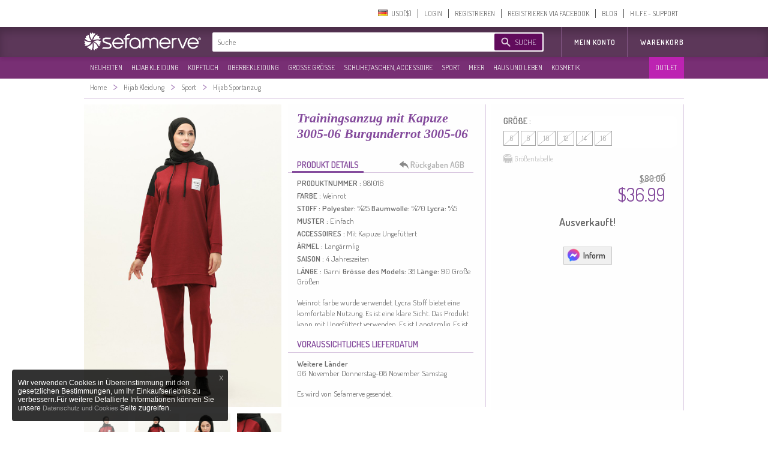

--- FILE ---
content_type: text/css
request_url: https://www.sefamerve.com/store/assets/light/de.css?v=rel-202511.3.45
body_size: 275
content:
.new_like_box{
	background-image:url('images/bg_likewin_en.png?v=0.65');
	width:500px;
	height:420px;
}

.cvc2_help {
	width:290px;
	height:110px;
	background-image:url('images/bg_cvc2_help_en.png?v=0.65');
	background-repeat:no-repeat;
	z-index: 2;
	position: relative;
	background-color: #ffffff;
	margin-top: -70px;
	margin-left: 70px;
}

.product_thumb .last_0 {
		background-image:url('images/bg_last_0_en.png?v=0.65');
}

.product_thumb .last_1 {
		background-image:url('images/bg_last_1_en.png?v=0.65');
}
.product_thumb .last_2 {
		background-image:url('images/bg_last_2_en.png?v=0.65');
}
.product_thumb .last_3 {
		background-image:url('images/bg_last_3_en.png?v=0.65');
}
.product_thumb .last_4 {
		background-image:url('images/bg_last_4_en.png?v=0.65');
}
.product_thumb .last_5 {
		background-image:url('images/bg_last_5_en.png?v=0.65');
}
.product_thumb .product_status.soldout {
	background-image:url('images/bg_thumb_status_soldout_en.png?v=0.65');
}
.icon_fast_shipping{
	width: 90px;
	height: 30px;
	background-image: url('images/icon_hizli_kargo_en.png');
	background-repeat: no-repeat;
}


.product_bottom_info {
	background-image: none !important;
}
.cart_bottom_info{
	display:none;	
}

#scroller:hover {
	cursor:pointer;
	cursor:hand;
	background-image: url('images/bg_gototop_hover_other.png?v=0.6');
}

#scroller {
	background-image: url('images/bg_gototop_other.png?v=0.6');
}

--- FILE ---
content_type: text/css
request_url: https://www.sefamerve.com/store/assets/light/slider.css?v=rel-202511.301
body_size: 2461
content:
.store-sub-navigation{
	position:relative;
	*position:absolute;
	z-index:15;
}
.store-sub-navigation .slider-navigation {
	position: relative;
	clear: both;
	-ms-box-shadow: 0 0 10px rgba(0, 0, 0, 0.15);
	-o-box-shadow: 0 0 10px rgba(0, 0, 0, 0.15);
	-webkit-box-shadow: 0 0 10px rgba(0, 0, 0, 0.15);
	-moz-box-shadow: 0 0 10px rgba(0, 0, 0, 0.15);
	box-shadow: 0 0 10px rgba(0, 0, 0, 0.15);
	height: 350px;
	margin-top:-44px;
}
.store-sub-navigation .slider-navigation .store-sub-tabs {
	margin: 0;
	padding: 0;
	float: left;
	width: 100%;
	list-style: none;
*zoom:1;
}
.store-sub-navigation .slider-navigation .store-sub-tabs:before, .store-sub-navigation .slider-navigation .store-sub-tabs:after {
	display: table;
	content: "";
	line-height: 0;
}
.store-sub-navigation .slider-navigation .store-sub-tabs:after {
	clear: both;
}
.store-sub-navigation .slider-navigation .store-sub-tabs>li {
	list-style: none;
	width: 100%;
	border-top: 1px solid #434343;
	border-bottom: 1px solid #292929;
	background-color:#333;
	background:  rgba(51, 51, 51, .85);
}

.store-sub-navigation .slider-navigation .store-sub-tabs>li:hover {
	border-top: 1px solid #f2f1f1;
	border-bottom: 1px solid #f2f1f1;
	background:#f2f1f1;
	background-color:  rgba(242, 242, 242, .85);
}
.store-sub-navigation .slider-navigation .search-form {
	float: right;
	margin: 7px;
	border: 1px solid #d9d9d9;
	background: #fff;
	height: 34px;
}
.store-sub-navigation .slider-navigation .search-form.global-search .search-input {
	width: 215px;
	height: 32px;
}
.store-sub-navigation .slider-navigation .search-form:focus, .store-sub-navigation .slider-navigation .search-form.focus {
	outline: #a663c2 solid 2px;
	outline-offset: -3px;
	border-color: transparent;
}
.store-sub-navigation .slider-navigation .search-form:focus .store-selection, .store-sub-navigation .slider-navigation .search-form.focus .store-selection {
	visibility: visible;
}
.store-sub-navigation .slider-navigation .store-sub-tab {
	position: relative;
}
.store-sub-navigation .slider-navigation .store-sub-tab:hover.has-menu .store-sub-menu, .store-sub-navigation .slider-navigation .store-sub-tab.hover.has-menu .store-sub-menu {
	display: block;
}
.store-sub-navigation .slider-navigation .store-sub-tab:hover.has-menu.selected::after, .store-sub-navigation .slider-navigation .store-sub-tab.hover.has-menu.selected::after {
	background-position: center -23px;
}
.store-sub-navigation .slider-navigation .store-sub-tab:hover .nav-label, .store-sub-navigation .slider-navigation .store-sub-tab.hover .nav-label {
	color: #333333;
	
}
.store-sub-navigation .slider-navigation .store-sub-tab.selected>.nav-label {
	color: #f7f7f7;
	background-color: #545454;
	background-image: -moz-linear-gradient(top, #565656, #515151);
	background-image: -ms-linear-gradient(top, #565656, #515151);
	background-image: -webkit-gradient(linear, 0 0, 0 100%, from(#565656), to(#515151));
	background-image: -webkit-linear-gradient(top, #565656, #515151);
	background-image: -o-linear-gradient(top, #565656, #515151);
	background-image: linear-gradient(top, #565656, #515151);
	background-repeat: repeat-x;
	-ms-box-shadow: inset 0 0 1px #525252;
	-o-box-shadow: inset 0 0 1px #525252;
	-webkit-box-shadow: inset 0 0 1px #525252;
	-moz-box-shadow: inset 0 0 1px #525252;
	box-shadow: inset 0 0 1px #525252;
}
.store-sub-navigation .slider-navigation .store-sub-tab .store-sub-menu {
	position: absolute;
	overflow: hidden;
	margin-top: -49px;
	left: 207px;
	border: 6px solid #dedcdb;
	z-index: 50;
	background-color:#FFF;
	background-color: rgba(240, 239, 239, 0.97);
	background-image: -moz-linear-gradient(top, rgba(229, 227, 227, 0.95), #ffffff);
	background-image: -ms-linear-gradient(top, rgba(229, 227, 227, 0.95), #ffffff);
	background-image: -webkit-gradient(linear, 0 0, 0 100%, from(rgba(229, 227, 227, 0.95)), to(#ffffff));
	background-image: -webkit-linear-gradient(top, rgba(229, 227, 227, 0.95), #ffffff);
	background-image: -o-linear-gradient(top, rgba(229, 227, 227, 0.95), #ffffff);
	background-image: linear-gradient(top, rgba(229, 227, 227, 0.95), #ffffff);
	background-repeat: repeat-x;
	
	-webkit-background-clip: border-box;
	-moz-background-clip: border-box;
	-ms-background-clip: border-box;
	-o-background-clip: border-box;
	background-clip: border-box;
	-ms-border-radius: 0 0 6px 6px;
	-o-border-radius: 0 0 6px 6px;
	-webkit-border-radius: 0 0 6px 6px;
	-moz-border-radius: 0 0 6px 6px;
	border-radius: 0 0 6px 6px;
	-ms-box-shadow: 0 2px 2px rgba(0, 0, 0, 0.1);
	-o-box-shadow: 0 2px 2px rgba(0, 0, 0, 0.1);
	-webkit-box-shadow: 0 2px 2px rgba(0, 0, 0, 0.1);
	-moz-box-shadow: 0 2px 2px rgba(0, 0, 0, 0.1);
	box-shadow: 0 2px 2px rgba(0, 0, 0, 0.1);
	z-index:2;
	
	*zoom:1;
}

.store-sub-navigation .slider-navigation .store-sub-tab .store-sub-menu.hider {
	display: none;
}

.store-sub-navigation .slider-navigation .store-sub-tab .store-sub-menu:before, .store-sub-navigation .slider-navigation .store-sub-tab .store-sub-menu:after {
	display: table;
	content: "";
	line-height: 0;
}
.store-sub-navigation .slider-navigation .store-sub-tab .store-sub-menu:after {
	clear: both;
}
.store-sub-navigation .slider-navigation .store-sub-tab .store-sub-menu.menu-has-1-columns {
	width: 200px;
}
.store-sub-navigation .slider-navigation .store-sub-tab .store-sub-menu.menu-has-2-columns {
	width: 400px;
}
.store-sub-navigation .slider-navigation .store-sub-tab .store-sub-menu.menu-has-3-columns {
	width:600px;
}
.store-sub-navigation .slider-navigation .store-sub-tab .store-sub-menu.menu-has-4-columns {
	width: 800px;
}
.store-sub-navigation .slider-navigation .store-sub-tab .store-sub-menu.menu-has-5-columns {
	width: 1000px;
}
.store-sub-navigation .slider-navigation .store-sub-tab .store-sub-menu.menu-has-6-columns {
	width: 1200px;
}
.store-sub-navigation .slider-navigation .store-sub-tab .store-sub-menu .menu-sub-section {
	padding: 15px;
	width: 180px;
	float: left;
}
.store-sub-navigation .slider-navigation .store-sub-tab .store-sub-menu .menu-sub-section.todays-sales {
	padding: 5px 10px;
	width: 180px;
	height: 220px;
	background-color: rgba(255, 255, 255, 0.73);
	background-image: -moz-linear-gradient(top, rgba(255, 255, 255, 0.95), rgba(255, 255, 255, 0.4));
	background-image: -ms-linear-gradient(top, rgba(255, 255, 255, 0.95), rgba(255, 255, 255, 0.4));
	background-image: -webkit-gradient(linear, 0 0, 0 100%, from(rgba(255, 255, 255, 0.95)), to(rgba(255, 255, 255, 0.4)));
	background-image: -webkit-linear-gradient(top, rgba(255, 255, 255, 0.95), rgba(255, 255, 255, 0.4));
	background-image: -o-linear-gradient(top, rgba(255, 255, 255, 0.95), rgba(255, 255, 255, 0.4));
	background-image: linear-gradient(top, rgba(255, 255, 255, 0.95), rgba(255, 255, 255, 0.4));
	background-repeat: repeat-x;
	background-color: transparent;
	-ms-box-shadow: 5px -46px 15px 0 rgba(0, 0, 0, 0.07);
	-o-box-shadow: 5px -46px 15px 0 rgba(0, 0, 0, 0.07);
	-webkit-box-shadow: 5px -46px 15px 0 rgba(0, 0, 0, 0.07);
	-moz-box-shadow: 5px -46px 15px 0 rgba(0, 0, 0, 0.07);
	box-shadow: 5px -46px 15px 0 rgba(0, 0, 0, 0.07);
	*background-color: #FFF;
}
.store-sub-navigation .slider-navigation .store-sub-tab .store-sub-menu .menu-sub-title {
	color: #854c9d;
font-size: 13px;
font-weight: bold;
margin: 0px 5px 5px 0px;
padding: 5px 10px;
border-bottom: 1px solid #c7c7c7;
width: 160px;
}
.store-sub-navigation .slider-navigation .store-sub-tab .store-sub-menu .sub-section-footer {
	display: block;
	padding: 7px 5px 8px;
	color: #854c9d;
}
.store-sub-navigation .slider-navigation .store-sub-tab .store-sub-menu .sub-section-footer:hover {
	color: #383838;
}
.store-sub-navigation .slider-navigation .store-sub-tab .store-sub-menu .menu-actions {
	margin: 0;
	padding: 0;
	list-style: none;
}
.store-sub-navigation .slider-navigation .store-sub-tab .store-sub-menu .menu-actions+.menu-sub-title {
	margin-top: 10px;
}
.store-sub-navigation .slider-navigation .store-sub-tab .store-sub-menu .menu-actions .menu-action {
	line-height: 1.3;
	color: #737373;
}
.store-sub-navigation .slider-navigation .store-sub-tab .store-sub-menu .menu-actions .action-link {
	padding: 3px 10px 3px;
	display: block;
	color: #666;
	text-decoration: none;
	font-weight: 400;
	font-size: 13px;
}
.store-sub-navigation .slider-navigation .store-sub-tab .store-sub-menu .menu-actions .action-link:hover {
	background: #854c9d;
	color: #fff;
}
.store-sub-navigation .slider-navigation .store-sub-tab .store-sub-menu .column-grouping-title {
	font-size: 13px;
	font-style: normal;
	margin: 10px 0 0;
	padding: 7px 2px 8px;
}
.store-sub-navigation .slider-navigation .nav-label {
	display: block;
	text-transform: uppercase;
	font-size: 12px;
	line-height: 1;
	text-decoration: none;
	font-weight: normal;
	color: #eeeeee;
}
.store-sub-navigation .slider-navigation .nav-label:hover, .store-sub-navigation .slider-navigation .nav-label.hover {
	color: #854c9d;
}
.store-sub-navigation .slider-navigation .store-sub-tab:hover.has-menu::after{
	background: transparent;
	background-image:url(nav/sub-tab-hover-states.png);
	background-position: -3px;
	background-repeat:no-repeat;
	content: "";
	position: absolute;
	z-index: 53;
	width: 13px;
	left: 196px;
	top: 0px;
	height: 100%;
	filter:alpha(opacity=85); /* IE */
    -moz-opacity:0.85; /* Mozilla */
    opacity: 0.85; /* CSS3 */	
	
}
.store-sub-navigation .slider-navigation .store-sub-tabs>li .right_arrow{
	background: transparent;
	background: url(images/f-white-arrow-right.png?v=0.65);
	background-repeat: no-repeat;
	background-position: -3px center;
	content: "";
	position: absolute;
	z-index: 53;
	width: 13px;
	right: 3px;
	top: 0px;
	height: 100%;
	filter:alpha(opacity=50); /* IE */
    -moz-opacity:0.5; /* Mozilla */
    opacity: 0.5; /* CSS3 */
}

.store-sub-navigation .slider-navigation .store-sub-tabs>li:hover .right_arrow{
	background: transparent;
}

.store-sub-navigation .slider-navigation .store-sub-tabs>li.row_5 .nav-label{
	padding: 28.01px 5px 28.01px 10px;
}
.store-sub-navigation .slider-navigation .store-sub-tabs>li.row_6 .nav-label{
	padding: 22.15px 5px 22.15px 10px;
}
.store-sub-navigation .slider-navigation .store-sub-tabs>li.row_7 .nav-label{
	padding: 18px 5px 18px 10px;
}
.store-sub-navigation .slider-navigation .store-sub-tabs>li.row_8 .nav-label{
	padding: 14.84px 5px 14.84px 10px;
}
.store-sub-navigation .slider-navigation .store-sub-tabs>li.row_9 .nav-label{
	padding: 12.43px 5px 12.43px 10px;
}
.store-sub-navigation .slider-navigation .store-sub-tabs>li.row_10 .nav-label{
	padding: 10.49px 5px 10.49px 10px;
}


.slides_container{
	overflow: hidden; position: relative; display: block;
}
.slides_control{
	position: relative; height: 400px;
}

.store-showcase{
	margin-bottom: 4px;margin-top: -50px;width: 1000px;text-align:left;font-family: 'Dosis',Arial, Helvetica, sans-serif !important;
}
.store-showcase .store-showcase-nav{
	width:200px;
	height:306px;
	display:inline-block;
	margin: 0px;
	width: 196px;
}

#slides {
	width:100%;
	position:relative;
	height:400px;
	margin-top:0px;
	margin-left: 0px;
	min-width:1000px;
	text-align:center;
	
}


.slides_container div.slide {
	height:400px;
	width:100%;
	display:block
}
#slides .item {
	float: right;
    right: 50%;
	width:1920px;
	height:400px;
	margin-right:0px;
	background:#efefef;
	position:relative;
	*position:absolute; 
	*right:0px;
	
}

#slides .item .item_img{
	position: relative;
	*position:absolute; 
    right:-50%;
	width:1920px;
	height:400px;
}
#slides .item .slideItemName {
	display:none;
	
}
.paginition_buttons{
	position:relative;
	bottom:190px;
	display:block;
	margin:0 auto;
	text-align:center;
	width:990px;
	/*text-align:right;*/
}

.pagination {
	position:relative;
	bottom:30px;
	right:0px;
	display:block;
	margin:0 auto;
	text-align:right;
	width:990px;
	padding:8px 0 0 0;
	*float:left;
	/*text-align:right;*/
}

.pagination li {
	display:inline-block;
	*display:inline;
	text-align:center;
	
}

.pagination li a {
	display:inline-block;
	text-indent:-99999px;
	-moz-border-radius:8px;
	-webkit-border-radius:8px;
	border-radius:8px;
	height:10px;
	margin:2px 0px 2px 6px;
	width:10px;
	background:#ffffff;
	color:#ffffff;
	-moz-box-shadow:0 0 0 rgba(0,0,0,0.3), 0 1px 2px rgba(0,0,0,0.3) inset;
	-webkit-box-shadow:0 0 0 rgba(0,0,0,0.3), 0 1px 2px rgba(0,0,0,0.3) inset;
	box-shadow:0 0 0 rgba(0,0,0,0.3), 0 1px 2px rgba(0,0,0,0.3) inset;
	cursor:pointer;
	float:left
}

#slides .prevNIcon {
	font-size: 30px;
	color: #ffffff;
	margin-top: -17px;
	padding: 0px;
	display:inline-block;
	background:url(images_v2/icons.png?t=6) no-repeat scroll 2px -70px;
	height: 40px;
	width: 30px;
	margin-left:2px;
}
#slides .prev:hover .prevNIcon {
	background-position: -22px -70px;
}
#slides .nextNIcon {
	font-size: 30px;
	color: #ffffff;
	margin-top: -17px;
	padding: 0px;
	height: 40px;
	width: 28px;
	display:inline-block;
	background:url(images_v2/icons.png?t=6) no-repeat scroll -2px -105px;
}

#slides .next:hover .nextNIcon {
	background-position: -25px -105px;
}

.pagination li.current a, .pagination li a:hover {
	background-color:#975cab;
	background-image:-moz-linear-gradient(top, #5400c7, #bb00f8);
	background-image:-webkit-gradient(linear, left top, left bottom, color-stop(0, #5400c7), color-stop(1, #bb00f8));
	background-image:-webkit-linear-gradient(#5400c7, #bb00f8);
	background-image:linear-gradient(top, #5400c7, #bb00f8)
}
#slides .prev, #slides .next {
	width:19px;
	height:38px;
	position:absolute;
	z-index:10;
	top:40%;
	cursor:pointer;
	
}
#slides .prev:hover, #slides .next:hover {
		/*background:#fff;*/
}
#slides .prev {
	/*-moz-border-radius:0 18px 18px 0;
	-webkit-border-radius:0 18px 18px 0;
	border-radius:0 18px 18px 0;*/
	left:205px;
}

#slides .next {
	/*-moz-border-radius:18px 0 0 18px;
	-webkit-border-radius:18px 0 0 18px;
	border-radius:18px 0 0 18px;*/
	right:0px;
}



.is_blured{
	/*-webkit-filter: blur(5px);*/
	filter:alpha(opacity=80); /* IE */
    -moz-opacity:0.8; /* Mozilla */
    opacity: 0.8; /* CSS3 */
}

.is_trans{
	-webkit-transition: -webkit-filter .5s;
}

--- FILE ---
content_type: application/javascript
request_url: https://www.sefamerve.com/store/scripts/de.js?v=1rel-202511.34
body_size: -85
content:
t_text_day="Tage";
t_text_all="GANZ";
t_text_selected="SELECTED";